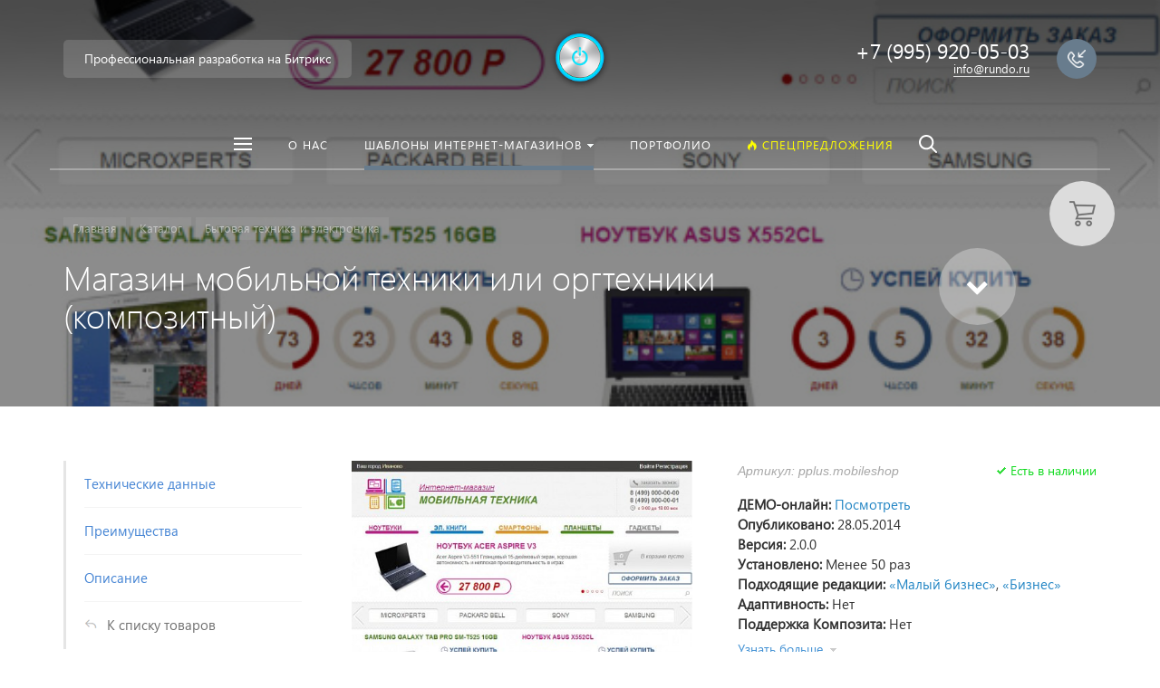

--- FILE ---
content_type: text/html; charset=UTF-8
request_url: https://rundo.ru/catalog/detail/pplus.mobileshop/
body_size: 16457
content:







<!DOCTYPE HTML>
<html lang="ru" prefix="og: //ogp.me/ns#">
<head>

	<meta name="viewport" content="width=device-width, initial-scale=1, minimum-scale=1, maximum-scale=1, user-scalable=0" />
    
    <title>Магазин мобильной техники или оргтехники (композитный) pplus.mobileshop </title>
    <meta http-equiv="Content-Type" content="text/html; charset=UTF-8" />
<meta name="keywords" content="Магазин мобильной техники или оргтехники (композитный), Бытовая техника и электроника, pplus.mobileshop, 6400 , Есть в наличии," />
<meta name="description" content="ДЕМО-онлайн: ПосмотретьОпубликовано: 28.05.2014 Версия: 2.0.0 Установлено: Менее 50 раз  Подходящие редакции:  «Малый бизнес», «Бизнес» Адаптивность: Нет Поддержка Композита: Нет . Цена — 6400. Есть в наличии" />
<link href="/bitrix/js/ui/design-tokens/dist/ui.design-tokens.min.css?174239457523463" type="text/css"  rel="stylesheet" />
<link href="/bitrix/js/ui/fonts/opensans/ui.font.opensans.min.css?16752594072320" type="text/css"  rel="stylesheet" />
<link href="/bitrix/js/main/popup/dist/main.popup.bundle.min.css?174239487326589" type="text/css"  rel="stylesheet" />
<link href="/bitrix/cache/css/s1/concept_kraken_s1/page_bc4d29068ec193776f352ebb96109c78/page_bc4d29068ec193776f352ebb96109c78_v1.css?1742395839296" type="text/css"  rel="stylesheet" />
<link href="/bitrix/cache/css/s1/concept_kraken_s1/template_9c6ab235a63269e836ac645ba0573969/template_9c6ab235a63269e836ac645ba0573969_v1.css?1742395046845814" type="text/css"  data-template-style="true" rel="stylesheet" />
<script>if(!window.BX)window.BX={};if(!window.BX.message)window.BX.message=function(mess){if(typeof mess==='object'){for(let i in mess) {BX.message[i]=mess[i];} return true;}};</script>
<script>(window.BX||top.BX).message({"JS_CORE_LOADING":"Загрузка...","JS_CORE_NO_DATA":"- Нет данных -","JS_CORE_WINDOW_CLOSE":"Закрыть","JS_CORE_WINDOW_EXPAND":"Развернуть","JS_CORE_WINDOW_NARROW":"Свернуть в окно","JS_CORE_WINDOW_SAVE":"Сохранить","JS_CORE_WINDOW_CANCEL":"Отменить","JS_CORE_WINDOW_CONTINUE":"Продолжить","JS_CORE_H":"ч","JS_CORE_M":"м","JS_CORE_S":"с","JSADM_AI_HIDE_EXTRA":"Скрыть лишние","JSADM_AI_ALL_NOTIF":"Показать все","JSADM_AUTH_REQ":"Требуется авторизация!","JS_CORE_WINDOW_AUTH":"Войти","JS_CORE_IMAGE_FULL":"Полный размер"});</script>

<script src="/bitrix/js/main/core/core.min.js?1742394886225353"></script>

<script>BX.Runtime.registerExtension({"name":"main.core","namespace":"BX","loaded":true});</script>
<script>BX.setJSList(["\/bitrix\/js\/main\/core\/core_ajax.js","\/bitrix\/js\/main\/core\/core_promise.js","\/bitrix\/js\/main\/polyfill\/promise\/js\/promise.js","\/bitrix\/js\/main\/loadext\/loadext.js","\/bitrix\/js\/main\/loadext\/extension.js","\/bitrix\/js\/main\/polyfill\/promise\/js\/promise.js","\/bitrix\/js\/main\/polyfill\/find\/js\/find.js","\/bitrix\/js\/main\/polyfill\/includes\/js\/includes.js","\/bitrix\/js\/main\/polyfill\/matches\/js\/matches.js","\/bitrix\/js\/ui\/polyfill\/closest\/js\/closest.js","\/bitrix\/js\/main\/polyfill\/fill\/main.polyfill.fill.js","\/bitrix\/js\/main\/polyfill\/find\/js\/find.js","\/bitrix\/js\/main\/polyfill\/matches\/js\/matches.js","\/bitrix\/js\/main\/polyfill\/core\/dist\/polyfill.bundle.js","\/bitrix\/js\/main\/core\/core.js","\/bitrix\/js\/main\/polyfill\/intersectionobserver\/js\/intersectionobserver.js","\/bitrix\/js\/main\/lazyload\/dist\/lazyload.bundle.js","\/bitrix\/js\/main\/polyfill\/core\/dist\/polyfill.bundle.js","\/bitrix\/js\/main\/parambag\/dist\/parambag.bundle.js"]);
</script>
<script>BX.Runtime.registerExtension({"name":"fx","namespace":"window","loaded":true});</script>
<link rel="icon" href="/upload/kraken/f8b/f8ba979752b8dbb7ea54befb112ca6d6" type="image/x-icon">
<link rel="shortcut icon" href="/upload/kraken/f8b/f8ba979752b8dbb7ea54befb112ca6d6" type="image/x-icon">
<script>BX.Runtime.registerExtension({"name":"ui.design-tokens","namespace":"window","loaded":true});</script>
<script>BX.Runtime.registerExtension({"name":"ui.fonts.opensans","namespace":"window","loaded":true});</script>
<script>BX.Runtime.registerExtension({"name":"main.popup","namespace":"BX.Main","loaded":true});</script>
<script>BX.Runtime.registerExtension({"name":"popup","namespace":"window","loaded":true});</script>
<meta property="og:url" content="https://rundo.ru/catalog/detail/pplus.mobileshop/" />
<meta property="og:type" content="website" />
<meta property="og:title" content="Магазин мобильной техники или оргтехники (композитный) pplus.mobileshop" />
<meta property="og:description" content="ДЕМО-онлайн: ПосмотретьОпубликовано: 28.05.2014 Версия: 2.0.0 Установлено: Менее 50 раз  Подходящие редакции:  «Малый бизнес», «Бизнес» Адаптивность: Нет Поддержка Композита: Нет . Цена — 6400. Есть в наличии" />
<script>(window.BX||top.BX).message({"LANGUAGE_ID":"ru","FORMAT_DATE":"DD.MM.YYYY","FORMAT_DATETIME":"DD.MM.YYYY HH:MI:SS","COOKIE_PREFIX":"BITRIX_SM","SERVER_TZ_OFFSET":"10800","UTF_MODE":"Y","SITE_ID":"s1","SITE_DIR":"\/","USER_ID":"","SERVER_TIME":1768378845,"USER_TZ_OFFSET":0,"USER_TZ_AUTO":"Y","bitrix_sessid":"a0955d076b1490dac6c8b26271ad0aac"});</script>


<script  src="/bitrix/cache/js/s1/concept_kraken_s1/kernel_main/kernel_main_v1.js?1742398025158469"></script>
<script src="/bitrix/js/main/popup/dist/main.popup.bundle.min.js?174239487365924"></script>
<script>BX.setJSList(["\/bitrix\/js\/main\/core\/core_fx.js","\/bitrix\/js\/main\/session.js","\/bitrix\/js\/main\/pageobject\/pageobject.js","\/bitrix\/js\/main\/core\/core_window.js","\/bitrix\/js\/main\/date\/main.date.js","\/bitrix\/js\/main\/core\/core_date.js","\/bitrix\/js\/main\/utils.js","\/bitrix\/templates\/concept_kraken_s1\/js\/jqueryConcept.min.js","\/bitrix\/templates\/concept_kraken_s1\/js\/bootstrap.min.js","\/bitrix\/templates\/concept_kraken_s1\/js\/jquery.plugin.min.js","\/bitrix\/templates\/concept_kraken_s1\/js\/jquery.countdown.min.js","\/bitrix\/templates\/concept_kraken_s1\/lang\/ru\/jquery.countdown-ru.js","\/bitrix\/templates\/concept_kraken_s1\/js\/device.min.js","\/bitrix\/templates\/concept_kraken_s1\/js\/wow.js","\/bitrix\/templates\/concept_kraken_s1\/js\/detectmobilebrowser.js","\/bitrix\/templates\/concept_kraken_s1\/js\/jquery.enllax.js","\/bitrix\/templates\/concept_kraken_s1\/js\/jquery.maskedinput-1.2.2.min.js","\/bitrix\/templates\/concept_kraken_s1\/js\/jquery.blueimp-gallery.min.js","\/bitrix\/templates\/concept_kraken_s1\/slick\/slick.min.js","\/bitrix\/templates\/concept_kraken_s1\/lang\/ru\/jquery.datetimepicker.full.min.js","\/bitrix\/templates\/concept_kraken_s1\/js\/typed.min.js","\/bitrix\/templates\/concept_kraken_s1\/js\/lazyload.min.js","\/bitrix\/templates\/concept_kraken_s1\/js\/forms.js","\/bitrix\/templates\/concept_kraken_s1\/js\/script.js"]);</script>
<script>BX.setCSSList(["\/bitrix\/templates\/concept_kraken_s1\/components\/bitrix\/catalog.element\/.default\/style.css","\/bitrix\/templates\/concept_kraken_s1\/css\/bootstrap.min.css","\/bitrix\/templates\/concept_kraken_s1\/css\/font-awesome.css","\/bitrix\/templates\/concept_kraken_s1\/css\/animate.min.css","\/bitrix\/templates\/concept_kraken_s1\/css\/xloader.css","\/bitrix\/templates\/concept_kraken_s1\/css\/blueimp-gallery.min.css","\/bitrix\/templates\/concept_kraken_s1\/slick\/slick.css","\/bitrix\/templates\/concept_kraken_s1\/slick\/slick-theme.css","\/bitrix\/templates\/concept_kraken_s1\/css\/jquery.datetimepicker.min.css","\/bitrix\/templates\/concept_kraken_s1\/css\/farbtastic.css","\/bitrix\/templates\/concept_kraken_s1\/css\/concept.css","\/bitrix\/templates\/concept_kraken_s1\/template_styles.css","\/bitrix\/templates\/concept_kraken_s1\/css\/jquery.countdown.css","\/bitrix\/templates\/concept_kraken_s1\/css\/responsive.css","\/bitrix\/templates\/concept_kraken_s1\/css\/generate_colors\/site\/main_color_687c8d.css","\/bitrix\/templates\/concept_kraken_s1\/css\/fonts\/segoeUI.css","\/bitrix\/templates\/concept_kraken_s1\/css\/fonts\/title\/segoeUI.css","\/bitrix\/templates\/concept_kraken_s1\/css\/fonts\/text\/segoeUI.css","\/bitrix\/templates\/concept_kraken_s1\/css\/custom.css"]);</script>


<script  src="/bitrix/cache/js/s1/concept_kraken_s1/template_b35597282bfb8a31bb08e71240b62399/template_b35597282bfb8a31bb08e71240b62399_v1.js?1742395046441577"></script>
<script>var _ba = _ba || []; _ba.push(["aid", "611def3388be202902e1603576b56ae5"]); _ba.push(["host", "rundo.ru"]); (function() {var ba = document.createElement("script"); ba.type = "text/javascript"; ba.async = true;ba.src = (document.location.protocol == "https:" ? "https://" : "http://") + "bitrix.info/ba.js";var s = document.getElementsByTagName("script")[0];s.parentNode.insertBefore(ba, s);})();</script>



    		<style>
		    ::-webkit-scrollbar{ 
		        width: 0px; 
		    }
		</style>
	
	<!-- Yandex.Metrika counter -->
<script data-skip-moving='true' type="text/javascript" >
   (function(m,e,t,r,i,k,a){m[i]=m[i]||function(){(m[i].a=m[i].a||[]).push(arguments)};
   m[i].l=1*new Date();k=e.createElement(t),a=e.getElementsByTagName(t)[0],k.async=1,k.src=r,a.parentNode.insertBefore(k,a)})
   (window, document, "script", "https://mc.yandex.ru/metrika/tag.js", "ym");

   ym(83465869, "init", {
        clickmap:true,
        trackLinks:true,
        accurateTrackBounce:true,
        webvisor:true
   });
</script>
<noscript><div><img src="https://mc.yandex.ru/watch/83465869" style="position:absolute; left:-9999px;" alt="" /></div></noscript>
<!-- /Yandex.Metrika counter --><script data-skip-moving='true' src="//code-ru1.jivosite.com/widget.js" jv-id="h6QraGR3cI" async></script>
	
    
</head>



<body class="font-maincolor-light " id="body" data-spy="scroll" data-target="#navigation" data-offset="150">
	<script data-skip-moving='true'>
		var globalBasketItems = {};
	</script>



	




                                        
        

                                                                            


<!--'start_frame_cache_composit_styles'-->
    
        
<!--'end_frame_cache_composit_styles'-->
	<input class="tmpl_path" name="tmpl_path" value="/bitrix/templates/concept_kraken_s1" type="hidden">
	<input class="tmpl" name="tmpl" value="concept_kraken_s1" type="hidden">
	<input class="site_id" name="site_id" value="s1" type="hidden">
	<input class="LAND_iblockID" name="iblockID" value="15" type="hidden">
	<input class="LAND_iblockTypeID" name="iblockTypeID" value="concept_kraken_s1" type="hidden">

	






<div class="menu-shadow tone-dark hidden-xs"></div>

<div class="open-menu tone-dark hidden-xs">
    <div class="head-menu-wrap">
        <div class="container">
            <div class="row">
                <div class="head-menu">
                    <a class="close-menu main"></a>

                    <table>
                        <tr>
                            <td class="col-md-4 col-sm-5 col-xs-1 left">

                                
                                                                            <div class="main-desciption backdrop">Профессиональная разработка на Битрикс</div>
                                    
                                                            </td>
                            <td class="col-md-4 col-sm-5 col-xs-1 center">

                                                                    <img class='logotype lazyload ' data-src='/upload/resize_cache/kraken/f38/300_100_1/f38cf2f0e5858bb33ef09ce815f9567c.png' />                                                            </td>
                            <td class="col-md-4 col-sm-2 col-xs-1"></td>
                        </tr>
                    </table>
                    
                </div>  

            </div>
        </div>
    </div>
    
    <div class="body-menu">

        
        <div class="main-menu-navigation">

            <div class="container">
                <div class="row">
                
                                    
                     

                                                
                                                        
                            <div class="col-md-3 col-sm-6 col-xs-12">
                                
                                                                
                                                                                
                                            
                                            
                                    <div class="list-menu">
                                        
                                        <a         
                                            href='/about/'        
        
                                                    
                                                
                                        class="main-item hover close-menu-js open        
                                        
                                        
                                            section-menu-id-95
                                                
                                                
                                         " >О нас</a>
        
                                                                            </div>
                                                                
                                                                                
                                            
                                            
                                    <div class="list-menu">
                                        
                                        <a         
                                                    
        
                                                    
                                                
                                        class="main-item hover close-menu-js open        
                                        
                                                
                                                
                                         " ></a>
        
                                                                            </div>
                                                                
                            </div>
                            
                            
        
                                            
                    
                                            
                    
                     

                                                
                                                        
                            <div class="col-md-3 col-sm-6 col-xs-12">
                                
                                                                
                                                                                
                                            
                                            
                                    <div class="list-menu">
                                        
                                        <a         
                                            href='/portfolio/'        
        
                                                    
                                                
                                        class="main-item hover close-menu-js open        
                                        
                                        
                                            section-menu-id-78
                                                
                                                
                                         " >Портфолио</a>
        
                                                                            </div>
                                                                
                                                                                
                                            
                                            
                                    <div class="list-menu">
                                        
                                        <a         
                                                    
        
                                                    
                                                
                                        class="main-item hover close-menu-js open        
                                        
                                                
                                                
                                         " ></a>
        
                                                                            </div>
                                                                
                            </div>
                            
                            
        
                                            
                    
                                                    <div class="clearfix visible-sm"></div>
                                            
                    
                     

                                                
                                                        
                            <div class="col-md-3 col-sm-6 col-xs-12">
                                
                                                                
                                                                                
                                            
                                            
                                    <div class="list-menu">
                                        
                                        <a         
                                            href='/catalog/'        
        
                                                    
                                                
                                        class="main-item hover close-menu-js open        
                                        
                                        
                                            section-menu-id-77
                                                
                                                
                                         " >Шаблоны интернет-магазинов</a>
        
                                                                                    <ul class="child">
        
                                                        
                                                    <li class=" 
                                                    
                                                        section-menu-id-84
                                                    
                                                    ">
        
                                                        <a 
        
                                                                
                                                             href='/catalog/avto/'        
                                                            
        
                                                                    
                                                                
        
                                                        class="hover close-menu-js        
                                                        
        
                                                                
                                                        ">Авто</a>
        
                                                                
                                                    </li>
        
                                                        
                                                    <li class=" 
                                                    
                                                        section-menu-id-85
                                                    
                                                    ">
        
                                                        <a 
        
                                                                
                                                             href='/catalog/bytovaya-tekhnika-i-elektronika/'        
                                                            
        
                                                                    
                                                                
        
                                                        class="hover close-menu-js        
                                                        
        
                                                                
                                                        ">Бытовая техника и электроника</a>
        
                                                                
                                                    </li>
        
                                                        
                                                    <li class=" 
                                                    
                                                        section-menu-id-86
                                                    
                                                    ">
        
                                                        <a 
        
                                                                
                                                             href='/catalog/detskie-tovary/'        
                                                            
        
                                                                    
                                                                
        
                                                        class="hover close-menu-js        
                                                        
        
                                                                
                                                        ">Детские товары</a>
        
                                                                
                                                    </li>
        
                                                        
                                                    <li class=" 
                                                    
                                                        section-menu-id-87
                                                    
                                                    ">
        
                                                        <a 
        
                                                                
                                                             href='/catalog/drugoe/'        
                                                            
        
                                                                    
                                                                
        
                                                        class="hover close-menu-js        
                                                        
        
                                                                
                                                        ">Другое</a>
        
                                                                
                                                    </li>
        
                                                        
                                                    <li class=" 
                                                    
                                                        section-menu-id-88
                                                    
                                                    ">
        
                                                        <a 
        
                                                                
                                                             href='/catalog/mebel1/'        
                                                            
        
                                                                    
                                                                
        
                                                        class="hover close-menu-js        
                                                        
        
                                                                
                                                        ">Мебель</a>
        
                                                                
                                                    </li>
        
                                                        
                                                    <li class=" 
                                                    
                                                        section-menu-id-89
                                                    
                                                    ">
        
                                                        <a 
        
                                                                
                                                             href='/catalog/odezhda/'        
                                                            
        
                                                                    
                                                                
        
                                                        class="hover close-menu-js        
                                                        
        
                                                                
                                                        ">Одежда</a>
        
                                                                
                                                    </li>
        
                                                        
                                                    <li class=" 
                                                    
                                                        section-menu-id-90
                                                    
                                                    ">
        
                                                        <a 
        
                                                                
                                                             href='/catalog/produkty-pitaniya/'        
                                                            
        
                                                                    
                                                                
        
                                                        class="hover close-menu-js        
                                                        
        
                                                                
                                                        ">Продукты питания</a>
        
                                                                
                                                    </li>
        
                                                        
                                                    <li class=" 
                                                    
                                                        section-menu-id-91
                                                    
                                                    ">
        
                                                        <a 
        
                                                                
                                                             href='/catalog/remont/'        
                                                            
        
                                                                    
                                                                
        
                                                        class="hover close-menu-js        
                                                        
        
                                                                
                                                        ">Ремонт</a>
        
                                                                
                                                    </li>
        
                                                        
                                                    <li class=" 
                                                    
                                                        section-menu-id-92
                                                    
                                                    ">
        
                                                        <a 
        
                                                                
                                                             href='/catalog/sport-turizm-otdykh/'        
                                                            
        
                                                                    
                                                                
        
                                                        class="hover close-menu-js        
                                                        
        
                                                                
                                                        ">Спорт, туризм, отдых</a>
        
                                                                
                                                    </li>
        
                                                        
                                                    <li class=" 
                                                    
                                                        section-menu-id-93
                                                    
                                                    ">
        
                                                        <a 
        
                                                                
                                                             href='/catalog/ukrasheniya-aksessuary/'        
                                                            
        
                                                                    
                                                                
        
                                                        class="hover close-menu-js        
                                                        
        
                                                                
                                                        ">Украшения, аксессуары</a>
        
                                                                
                                                    </li>
        
                                                        
                                                    <li class=" 
                                                    
                                                        section-menu-id-94
                                                    
                                                    ">
        
                                                        <a 
        
                                                                
                                                             href='/catalog/universalnye/'        
                                                            
        
                                                                    
                                                                
        
                                                        class="hover close-menu-js        
                                                        
        
                                                                
                                                        ">Универсальные</a>
        
                                                                
                                                    </li>
        
                                                        
                                            </ul>
                                                                            </div>
                                                                
                                                                                
                                            
                                            
                                    <div class="list-menu">
                                        
                                        <a         
                                                    
        
                                                    
                                                
                                        class="main-item hover close-menu-js open        
                                        
                                                
                                                
                                         " ></a>
        
                                                                            </div>
                                                                
                            </div>
                            
                            
        
                                            
                    
                                            
                    
                     

                                                
                                                        
                            <div class="col-md-3 col-sm-6 col-xs-12">
                                
                                                                
                                                                                
                                                                                                                        
                                                                                                                        
                                    <div class="list-menu">
                                        
                                        <a         
                                            href='/action/'        
        
                                                    
                                                
                                        class="main-item hover close-menu-js open        
                                        
                                        
                                            section-menu-id-79
                                                
                                                
                                         "  style="color: #ffff00";><i class="concept-icon concept-fire-2"></i>Спецпредложения</a>
        
                                                                            </div>
                                                                
                                                                                
                                            
                                            
                                    <div class="list-menu">
                                        
                                        <a         
                                                    
        
                                                    
                                                
                                        class="main-item hover close-menu-js open        
                                        
                                                
                                                
                                         " ></a>
        
                                                                            </div>
                                                                
                            </div>
                            
                            
        
                                            
                    
                                            
                    
                                            
                    
                    <div class="clearfix"></div>

                    
                        


   

<form action="/search/" class = "search-form">

    <table class="search-panel search-panel-js ">
        <tr>
            <td class="col-lg-8 col-md-7 col-sm-7 col-xs-9">
                <div class="search-input-box">
            
                    <input id = "search-main" name ="q" class = "search-style search-js" type="text" value="">
                    <div class="search-icon search-icon-js hidden-xs"></div>

                </div>
            </td>
            <td class="col-lg-4 col-md-5 col-sm-5 col-xs-3">
                <div class="row">
                    <table class="search-btns-box active before-active">
                        <tr>
                            <td class="col-lg-8 col-md-8 col-sm-8 col-xs-0 show-search-list-parent hidden-xs">
                                
                                
                                    <div class="search-list-wrap">Искать:  

                                                                                                                                    <span class="search-cur show-search-list">в каталоге</span>
                                                                                                                        
                                        <ul class="search-list">
                                            
                                                                                            
                                                <li>
                                                    <span class="search-get active" data-url="/search/catalog/">в каталоге</span>
                                                </li>

                                                                                        
                                        </ul>
                                            
                                    </div>

                                

                            </td>
                            <td class="col-lg-4 col-md-4 col-sm-4 col-xs-12">
                                <button class = "button-def search-btn-style main-color elips hidden-xs" type = "submit">Найти</button>
                                <button class = "button-def search-btn-style mob main-color elips visible-xs" type = "submit"></button>
                            </td>
                        </tr>
                    </table>
                    
                    
                </div>
            </td>
        </tr>
        
    </table>
    <div class="clearfix"></div>
</form>

                                        
                </div>
                
            </div>
        </div>
    </div>

    <div class="footer-menu-wrap">
        <div class="container">
            <div class="row">


                
                


                                    <div class="col-md-3 col-sm-4 col-xs-12 unset-margin-top-child left">

                                                    <div class="phone">
                                
                              
                                    <div><div class="phone-value">+7 (995) 920-05-03</div></div>

                                    
                                                            </div>
                        
                        
                            <div class="button-wrap">
                                <a class="button-def main-color elips call-modal callform from-modal from-openmenu" data-from-open-modal='open-menu' data-header="Открытое меню сайта" data-call-modal="form108">Заказать звонок</a>
                            </div>
                                            </div>

                
                <div class="col-md-6 col-sm-8 col-xs-12 center">
                    <div class="copyright-text unset-margin-top-child">

                                                    <div class="top-text">Профессиональная разработка сайтов и интернет-магазинов на Битрикс.</div>
                                                
                                                
                        
                        
                        
                        

                    </div>
                </div>
                    
              
               
                
                    <div class="col-md-3 col-xs-12 unset-margin-top-child right">


                                                

                                                    <div class="email"><a href="/cdn-cgi/l/email-protection#6d04030b022d1f18030902431f18"><span class="bord-bot white"><span class="__cf_email__" data-cfemail="c0a9aea6af80b2b5aea4afeeb2b5">[email&#160;protected]</span></span></a></div>
                                            </div>

                            </div>
        </div>
        
    </div>
</div><!-- /open-menu -->




<!--'start_frame_cache_menu-popup'--><script data-cfasync="false" src="/cdn-cgi/scripts/5c5dd728/cloudflare-static/email-decode.min.js"></script><script>

$(document).ready(function($) {
		
	
					

		
						$(".open-menu .section-menu-id-"+77).addClass('selected');
				

			    
	    		        
	        	
	        	
				        
	        	
	        	
				        
	        	
	        	
				        
	        	
	        	
				        
	        	
	        	
				        
	        	
	        	
				        
	        	
	        	
				        
	        	
	        	
				        
	        	
	        	
				        
	        	
	        	
				        
	        	
	        	
					
		
					

		
					

		
					

		
					

		
					

		
					

		
	
});
</script>
<!--'end_frame_cache_menu-popup'-->


    
    <div class="search-top search-top-js">
        
        <div class="container">
            <div class="close-search-top"></div>


            


   

<form action="/search/" class = "search-form">

    <table class="search-panel search-panel-js ">
        <tr>
            <td class="col-lg-8 col-md-7 col-sm-7 col-xs-9">
                <div class="search-input-box">
            
                    <input id = "search-main" name ="q" class = "search-style search-js" type="text" value="">
                    <div class="search-icon search-icon-js hidden-xs"></div>

                </div>
            </td>
            <td class="col-lg-4 col-md-5 col-sm-5 col-xs-3">
                <div class="row">
                    <table class="search-btns-box active before-active">
                        <tr>
                            <td class="col-lg-8 col-md-8 col-sm-8 col-xs-0 show-search-list-parent hidden-xs">
                                
                                
                                    <div class="search-list-wrap">Искать:  

                                                                                                                                    <span class="search-cur show-search-list">в каталоге</span>
                                                                                                                        
                                        <ul class="search-list">
                                            
                                                                                            
                                                <li>
                                                    <span class="search-get active" data-url="/search/catalog/">в каталоге</span>
                                                </li>

                                                                                        
                                        </ul>
                                            
                                    </div>

                                

                            </td>
                            <td class="col-lg-4 col-md-4 col-sm-4 col-xs-12">
                                <button class = "button-def search-btn-style main-color elips hidden-xs" type = "submit">Найти</button>
                                <button class = "button-def search-btn-style mob main-color elips visible-xs" type = "submit"></button>
                            </td>
                        </tr>
                    </table>
                    
                    
                </div>
            </td>
        </tr>
        
    </table>
    <div class="clearfix"></div>
</form>
            
        </div>

    </div>



<div class="xLoader"><div class="google-spin-wrapper"><div class="google-spin"></div></div></div>
<div class="wrapper tone-dark">


	

	
<a class="close-menu mobile hidden-lg hidden-md hidden-sm"></a>
    <div class="open-menu-mobile hidden-lg hidden-md hidden-sm tone-dark">

        <div class="menu-mobile-inner">

            <div class="head-wrap">
                <table class="logotype">
                    <tr>
                        <td>
                            
                                <a href="/">                                    <img class='logotype lazyload ' data-src='/upload/resize_cache/kraken/f38/300_100_1/f38cf2f0e5858bb33ef09ce815f9567c.png' />                                </a>                              
                                                     </td>
                    </tr>
                </table>
                
            </div>
        
               
            <div class="menu-content">

                
                    


<form action="/search/" class="search-form">

    <div class="search-panel-mob row">
        <div class="col-xs-8 h-100">
            <div class="search-input-box" >
        
                <input id="search-main-mob" name="q" class="search-style search-js" type="text" value="" autocomplete="off">
                <div class="search-icon search-icon-js" title = ""></div>

                <ul class="search-list hidden">

                                                            
                                                    
                            <li>
                                <span class="search-get active" data-url="/search/catalog/">в каталоге</span>
                            </li>

                        
                                        
                </ul>

            </div>
        </div>
        <div class="col-xs-4 h-100">
            <button class="button-def search-btn-style mob main-color elips visible-xs" type="submit">
                <span>Найти</span>
            </button>
        </div>
    </div>
        
        <div class="clearfix"></div>
</form>

                
                <ul class="mobile-menu-list main-list show-open" data-menu-list="main">

                                                                    
                        
                        
                        <li class="
                            
                                section-menu-id-95
                            
                        ">
                            <a 

                                
                                     

                                        href="/about/"

                                        
                                    
                                

                                 
                                 
                                 class=" 

                                    " >

                                 О нас                                     
                             </a>



                            <div class="border-mob-menu"></div>
                        </li> 

                                                                    
                        
                        
                        <li class=" parent
                            
                                section-menu-id-77
                            
                        ">
                            <a 

                                
                                    
                                

                                 
                                 data-menu-list="77"
                                 class="open-mobile-list 

                                    " >

                                 Шаблоны интернет-магазинов                                     
                             </a>



                            <div class="border-mob-menu"></div>
                        </li> 

                                                                    
                        
                        
                        <li class="
                            
                                section-menu-id-78
                            
                        ">
                            <a 

                                
                                     

                                        href="/portfolio/"

                                        
                                    
                                

                                 
                                 
                                 class=" 

                                    " >

                                 Портфолио                                     
                             </a>



                            <div class="border-mob-menu"></div>
                        </li> 

                                                                    
                                                                                    
                                                                            
                        <li class="
                            
                                section-menu-id-79
                            
                        ">
                            <a 

                                
                                     

                                        href="/action/"

                                        
                                    
                                

                                  style="color: #ffff00;"
                                 
                                 class=" 

                                    " >

                                 <i class="concept-icon concept-fire-2"></i>Спецпредложения                                     
                             </a>



                            <div class="border-mob-menu"></div>
                        </li> 

                                    </ul><!-- ^mobile-menu-list -->

                
                    
                    
                                        
                    

                    <ul class="mobile-menu-list in-list" data-menu-list="77">
                        <li class="back"><a class="open-mobile-list" data-menu-list="main"><i class='concept-icon concept-left-open-1'></i>Назад</a></li>

                        <li class="menu-title">
                            <a 

                            
                                 

                                    href="/catalog/"
                                    class="close-menu-mobile-js"

                                    
                                
                            
                            >Шаблоны интернет-магазинов                                

                            </a>
                        </li>
                                                    <li class="
                                
                                    section-menu-id-84
                                
                            ">
                                <a 

                                
                                     

                                        href="/catalog/avto/"
                                        class="close-menu-mobile-js"

                                        
                                     

                                 



                                >Авто</a>
                                <div class="border-mob-menu"></div>
                            </li>

                                                    <li class="
                                
                                    section-menu-id-85
                                
                            ">
                                <a 

                                
                                     

                                        href="/catalog/bytovaya-tekhnika-i-elektronika/"
                                        class="close-menu-mobile-js"

                                        
                                     

                                 



                                >Бытовая техника и электроника</a>
                                <div class="border-mob-menu"></div>
                            </li>

                                                    <li class="
                                
                                    section-menu-id-86
                                
                            ">
                                <a 

                                
                                     

                                        href="/catalog/detskie-tovary/"
                                        class="close-menu-mobile-js"

                                        
                                     

                                 



                                >Детские товары</a>
                                <div class="border-mob-menu"></div>
                            </li>

                                                    <li class="
                                
                                    section-menu-id-87
                                
                            ">
                                <a 

                                
                                     

                                        href="/catalog/drugoe/"
                                        class="close-menu-mobile-js"

                                        
                                     

                                 



                                >Другое</a>
                                <div class="border-mob-menu"></div>
                            </li>

                                                    <li class="
                                
                                    section-menu-id-88
                                
                            ">
                                <a 

                                
                                     

                                        href="/catalog/mebel1/"
                                        class="close-menu-mobile-js"

                                        
                                     

                                 



                                >Мебель</a>
                                <div class="border-mob-menu"></div>
                            </li>

                                                    <li class="
                                
                                    section-menu-id-89
                                
                            ">
                                <a 

                                
                                     

                                        href="/catalog/odezhda/"
                                        class="close-menu-mobile-js"

                                        
                                     

                                 



                                >Одежда</a>
                                <div class="border-mob-menu"></div>
                            </li>

                                                    <li class="
                                
                                    section-menu-id-90
                                
                            ">
                                <a 

                                
                                     

                                        href="/catalog/produkty-pitaniya/"
                                        class="close-menu-mobile-js"

                                        
                                     

                                 



                                >Продукты питания</a>
                                <div class="border-mob-menu"></div>
                            </li>

                                                    <li class="
                                
                                    section-menu-id-91
                                
                            ">
                                <a 

                                
                                     

                                        href="/catalog/remont/"
                                        class="close-menu-mobile-js"

                                        
                                     

                                 



                                >Ремонт</a>
                                <div class="border-mob-menu"></div>
                            </li>

                                                    <li class="
                                
                                    section-menu-id-92
                                
                            ">
                                <a 

                                
                                     

                                        href="/catalog/sport-turizm-otdykh/"
                                        class="close-menu-mobile-js"

                                        
                                     

                                 



                                >Спорт, туризм, отдых</a>
                                <div class="border-mob-menu"></div>
                            </li>

                                                    <li class="
                                
                                    section-menu-id-93
                                
                            ">
                                <a 

                                
                                     

                                        href="/catalog/ukrasheniya-aksessuary/"
                                        class="close-menu-mobile-js"

                                        
                                     

                                 



                                >Украшения, аксессуары</a>
                                <div class="border-mob-menu"></div>
                            </li>

                                                    <li class="
                                
                                    section-menu-id-94
                                
                            ">
                                <a 

                                
                                     

                                        href="/catalog/universalnye/"
                                        class="close-menu-mobile-js"

                                        
                                     

                                 



                                >Универсальные</a>
                                <div class="border-mob-menu"></div>
                            </li>

                                            </ul><!-- ^mobile-menu-list -->



                    
                        
                        
                        
                        
                        
                        
                        
                        
                        
                        
                        
                
                    
                    
            </div><!-- ^menu-content -->

        </div><!-- ^menu-mobile-inner -->


        <div class="foot-wrap">
         
          
                            
                <div class="contacts">
                    <div class="phone-wrap">
                        
                                              
                            <div class="phone">+7 (995) 920-05-03</div>
                                                        <div class="desc"></div>
                        
                                                    <div class="ic-open-list-contact open-list-contact"><span></span></div>
                                            </div>

                    
                        <div class="list-contacts">

                            
                                
                                                            
                                <div class="contact-wrap">
               
                                    <div class="email"><a href="/cdn-cgi/l/email-protection#cda4a3aba28dbfb8a3a9a2e3bfb8"><span class="bord-bot"><span class="__cf_email__" data-cfemail="50393e363f1022253e343f7e2225">[email&#160;protected]</span></span></a></div>
                                    <div class="desc"></div>
                                </div>


                            
                        </div>
                        

                                          

                </div>
                                    
                            <a class="button-def shine main-color elips call-modal callform" data-header="Меню мобильной версии" data-call-modal="form108">Заказать звонок</a>
              
            
                  
           
        </div><!-- ^foot-wrap -->
        
         
    </div><!-- ^menu-mobile -->

   




<!--'start_frame_cache_menu-mobile'--><script data-cfasync="false" src="/cdn-cgi/scripts/5c5dd728/cloudflare-static/email-decode.min.js"></script><script>

$(document).ready(function($) {
		
	
					

		
						$(".open-menu-mobile .section-menu-id-"+77).addClass('selected');
				

			    
	    		        
	        	
	        	
				        
	        	
	        	
				        
	        	
	        	
				        
	        	
	        	
				        
	        	
	        	
				        
	        	
	        	
				        
	        	
	        	
				        
	        	
	        	
				        
	        	
	        	
				        
	        	
	        	
				        
	        	
	        	
					
		
					

		
					

		
	
});
</script>
<!--'end_frame_cache_menu-mobile'-->


	
	<header class="
		tone-dark		menu-type-3		menu-view-2		head-view-center		fixed				color_header-def		view-hide		lazyload" 
				>


		
		<!-- <div class="shadow"></div> -->

	    <div class="header-top">


	        <div class="container top-line">
	            <div class="row">
                    <table class="wrap hidden-xs">
                        <tr>

                            <td class="col-sm-4 col-xs-1 left">
                                <div class="row">
                                    <table>
                                        <tr>

                                        	
                                                <td class="menu-burger">
                                                  

                                                    <a class="ic-menu-burger main-color open-main-menu">
														<div class="icon-hamburger-wrap">
														    <span class="icon-bar"></span>
														    <span class="icon-bar"></span>
														    <span class="icon-bar"></span>
														</div>
													</a>
                                                </td>

                                                                                            

                                        	
                                        		
	                                        		<td class="beside-burger">

	                                                    <div class="main-desciption backdrop">Профессиональная разработка на Битрикс</div>
	                                                    
	                                       			</td>

                                       			
                                            
                                            
                                            
                                        </tr>
                                    </table>
                                </div>
                            </td><!-- /left -->

                            <td class="col-sm-4 col-xs-10 center">

                            	                            		<a href="/">                                		<img class='logotype lazyload ' data-src='/upload/resize_cache/kraken/f38/300_100_1/f38cf2f0e5858bb33ef09ce815f9567c.png' />                                	</a>                                
                                

                            </td><!-- /center -->

                            <td class="col-sm-4 col-xs-1 right">
								
									<a class="visible-part phone open_modal_contacts"><span></span></a>

								
                                <div class="row hidden-xs">
                                    <table class="right-inner">
                                        <tr>
                                            <td >
                                                <div class="main-phone">

                                                	
                                                	
                                                		<div class="visible-part phone">+7 (995) 920-05-03</div>
                                                		

                                                		<div class='comment'>
                                                			<a class="visible-part mail" href="/cdn-cgi/l/email-protection#1970777f76596b6c777d76376b6c">
                                                				<span class="bord-bot"><span class="__cf_email__" data-cfemail="e78e898188a79592898388c99592">[email&#160;protected]</span></span>
                                                			</a>
                                            			</div>

                                                		
                                                	
                                                	
                                                </div>

                                             
                                            </td>

                                                                                            <td>
                                                    <a class="ic-callback main-color call-modal callform" data-header="Шапка сайта" data-call-modal="form108"><span></span></a>
                                                </td>
                                            
                                        </tr>
                                    </table>
                                </div>
                            </td><!-- /right -->

                        </tr>
                    </table>

                    <div class="col-xs-12">

	                    <div class="header-block-mob-wrap visible-xs">

	                    	
	                    	<table class="header-block-mob cart-on ">
		                        <tr>
		                        				                            <td class="mob-callmenu">
	                                        <a class="ic-menu-burger main-color open-main-menu">
												<div class="icon-hamburger-wrap">
												    <span class="icon-bar"></span>
												    <span class="icon-bar"></span>
												    <span class="icon-bar"></span>
												</div>
											</a>
			                            </td>
		                            
	                            	
	                                	<td class="mob-logo">

	                                    	<a href="/">	                                    		<img class='logotype lazyload ' data-src='/upload/resize_cache/kraken/f38/300_100_1/f38cf2f0e5858bb33ef09ce815f9567c.png' />	                                    	</a>
	                                    </td>


	                                
	                                
	                                	
								        <td class="mob-cart">
											<div class="open-cart-mob  basket-count-control-widget-in-public-mob">
												<div class="bg-color"></div>
												<div class="wrap-img-count">
													<table>
														<tr>
															<td><span class="icon"></span></td>
															<td><span class="count basket-count-value">0</span></td>
														</tr>
													</table>
											    </div>
											    
												<a class="cart_link url2Basket hidden" href="/cart/"></a>

																								
											</div>
								        </td>

							        
		                
												                            <td class="mob-contacts">
											<a class="visible-part main-color phone open_modal_contacts"><span></span></a>
			                            </td>
		                            
		                        </tr>
		                    </table>


		                                                    <div class="main-desciption-mob">Профессиональная разработка на Битрикс</div>
                            	                       
	                    </div>

                    </div>
                    <div class="clearfix"></div>

	            </div>
	        </div>


	        


    
    <div class="wrap-main-menu active def full" >
        <div class="container pos-static">

            <div class="main-menu-inner" >
                                    <div class="tool-settings">
                        <a href='/bitrix/admin/iblock_list_admin.php?IBLOCK_ID=16&type=concept_kraken_s1&lang=ru&find_section_section=0' class="tool-settings " data-toggle="tooltip" target="_blank" data-placement="right" title="Редактировать  &quot;	Меню&quot;"></a>

                    </div>

                


                

                <div class="nav-main-menu-wrap">
              
                    <nav class="main-menu">

                        <li class="menu visible">
                            <a class="ic-main-menu-burger open-main-menu">
                                <div class="icon-hamburger-wrap">
                                    <span class="icon-bar"></span>
                                    <span class="icon-bar"></span>
                                    <span class="icon-bar"></span>
                                </div>
                            </a>
                        </li>

                                                                                
                            
                            
                            <li class="lvl1
                                view_1                                                                 
                                section-menu-id-95                            ">


                                <a 

                                
                                     

                                        href='/about/'


                                        
                                    
                                
                                class="                                
                                
                                

                                "  ><span class="wrap-name"><span>О нас<div class="bord"></div></span></span></a>



                                
                             
                            </li>
                            

                                                                                
                            
                            
                            <li class="lvl1
                                view_1                                                                parent 
                                section-menu-id-77                            ">


                                <a 

                                
                                     

                                        href='/catalog/'


                                        
                                    
                                
                                class="                                
                                
                                

                                "  ><span class="wrap-name"><span>Шаблоны интернет-магазинов<div class="bord"></div></span></span></a>



                                
                                    
                                        <ul class="child">
                                            <li class="wrap-shadow"></li>

                                            
                                                <li class=" 

                                                    
                                                    
                                                        section-menu-id-84
                                                    ">

                                                    <a 


                                                    
                                                         

                                                            href='/catalog/avto/'

                                                            
                                                        
                                                    

                                                     class="
                                                        

                                                        
                                                        ">Авто<div></div> <span class="act"></span></a> 

                                                   

                                                                                                    </li>

                                            
                                                <li class=" 

                                                    
                                                    
                                                        section-menu-id-85
                                                    ">

                                                    <a 


                                                    
                                                         

                                                            href='/catalog/bytovaya-tekhnika-i-elektronika/'

                                                            
                                                        
                                                    

                                                     class="
                                                        

                                                        
                                                        ">Бытовая техника и электроника<div></div> <span class="act"></span></a> 

                                                   

                                                                                                    </li>

                                            
                                                <li class=" 

                                                    
                                                    
                                                        section-menu-id-86
                                                    ">

                                                    <a 


                                                    
                                                         

                                                            href='/catalog/detskie-tovary/'

                                                            
                                                        
                                                    

                                                     class="
                                                        

                                                        
                                                        ">Детские товары<div></div> <span class="act"></span></a> 

                                                   

                                                                                                    </li>

                                            
                                                <li class=" 

                                                    
                                                    
                                                        section-menu-id-87
                                                    ">

                                                    <a 


                                                    
                                                         

                                                            href='/catalog/drugoe/'

                                                            
                                                        
                                                    

                                                     class="
                                                        

                                                        
                                                        ">Другое<div></div> <span class="act"></span></a> 

                                                   

                                                                                                    </li>

                                            
                                                <li class=" 

                                                    
                                                    
                                                        section-menu-id-88
                                                    ">

                                                    <a 


                                                    
                                                         

                                                            href='/catalog/mebel1/'

                                                            
                                                        
                                                    

                                                     class="
                                                        

                                                        
                                                        ">Мебель<div></div> <span class="act"></span></a> 

                                                   

                                                                                                    </li>

                                            
                                                <li class=" 

                                                    
                                                    
                                                        section-menu-id-89
                                                    ">

                                                    <a 


                                                    
                                                         

                                                            href='/catalog/odezhda/'

                                                            
                                                        
                                                    

                                                     class="
                                                        

                                                        
                                                        ">Одежда<div></div> <span class="act"></span></a> 

                                                   

                                                                                                    </li>

                                            
                                                <li class=" 

                                                    
                                                    
                                                        section-menu-id-90
                                                    ">

                                                    <a 


                                                    
                                                         

                                                            href='/catalog/produkty-pitaniya/'

                                                            
                                                        
                                                    

                                                     class="
                                                        

                                                        
                                                        ">Продукты питания<div></div> <span class="act"></span></a> 

                                                   

                                                                                                    </li>

                                            
                                                <li class=" 

                                                    
                                                    
                                                        section-menu-id-91
                                                    ">

                                                    <a 


                                                    
                                                         

                                                            href='/catalog/remont/'

                                                            
                                                        
                                                    

                                                     class="
                                                        

                                                        
                                                        ">Ремонт<div></div> <span class="act"></span></a> 

                                                   

                                                                                                    </li>

                                            
                                                <li class=" 

                                                    
                                                    
                                                        section-menu-id-92
                                                    ">

                                                    <a 


                                                    
                                                         

                                                            href='/catalog/sport-turizm-otdykh/'

                                                            
                                                        
                                                    

                                                     class="
                                                        

                                                        
                                                        ">Спорт, туризм, отдых<div></div> <span class="act"></span></a> 

                                                   

                                                                                                    </li>

                                            
                                                <li class=" 

                                                    
                                                    
                                                        section-menu-id-93
                                                    ">

                                                    <a 


                                                    
                                                         

                                                            href='/catalog/ukrasheniya-aksessuary/'

                                                            
                                                        
                                                    

                                                     class="
                                                        

                                                        
                                                        ">Украшения, аксессуары<div></div> <span class="act"></span></a> 

                                                   

                                                                                                    </li>

                                            
                                                <li class=" 

                                                    
                                                    
                                                        section-menu-id-94
                                                    ">

                                                    <a 


                                                    
                                                         

                                                            href='/catalog/universalnye/'

                                                            
                                                        
                                                    

                                                     class="
                                                        

                                                        
                                                        ">Универсальные<div></div> <span class="act"></span></a> 

                                                   

                                                                                                    </li>

                                                                                    </ul>

                                    
                                
                             
                            </li>
                            

                                                                                
                            
                            
                            <li class="lvl1
                                view_1                                                                 
                                section-menu-id-78                            ">


                                <a 

                                
                                     

                                        href='/portfolio/'


                                        
                                    
                                
                                class="                                
                                
                                

                                "  ><span class="wrap-name"><span>Портфолио<div class="bord"></div></span></span></a>



                                
                             
                            </li>
                            

                                                                                
                                                                                        
                                                        
                                                                
                            
                            <li class="lvl1
                                view_1                                                                 
                                section-menu-id-79                            ">


                                <a 

                                
                                     

                                        href='/action/'


                                        
                                    
                                
                                class="                                
                                
                                

                                "  style="color: #ffff00"; ><span class="wrap-name"><span><i class="concept-icon concept-fire-2"></i>Спецпредложения<div class="bord"></div></span></span></a>



                                
                             
                            </li>
                            

                        
                                                    <li class="visible">
                                <div class="mini-search-style open-search-top">

                                </div>
                            </li>
                        
                        
                    </nav>

                </div>

             </div>

        </div>
    </div>






<!--'start_frame_cache_menu-default'--><script data-cfasync="false" src="/cdn-cgi/scripts/5c5dd728/cloudflare-static/email-decode.min.js"></script><script>

$(document).ready(function($) {
		
	
					

		
						$(".main-menu .section-menu-id-"+77).addClass('selected');
				

			    
	    		        
	        	
	        	
				        
	        	
	        	
				        
	        	
	        	
				        
	        	
	        	
				        
	        	
	        	
				        
	        	
	        	
				        
	        	
	        	
				        
	        	
	        	
				        
	        	
	        	
				        
	        	
	        	
				        
	        	
	        	
					
		
					

		
					

		
	
});
</script>
<!--'end_frame_cache_menu-default'-->


	            
	    </div><!-- /div.header-top -->
	    
	</header>


 


    

    
    <div itemscope itemtype="http://schema.org/Product">

        <div class="header-page catalog-first-block cover parent-scroll-down dark kraken-firsttype-3"
                            style="background-image: url('/upload/iblock/65d/65d9bce9dcc922cf0e20f6833586ac45.jpeg');"
                    >
            
            <div class="shadow"></div>
            <div class="top-shadow"></div>
            
            <div class="container">
                <div class="row">
        
                    <div class="catalog-first-block-table clearfix">
                                            
                        <div class="catalog-first-block-cell text-part col-lg-9 col-md-9 col-sm-9 col-xs-12">
                            
                            
                            
                            <div class="head">
                                
                                <div class="inner-breadcrumb-wrap"><ol class="inner-breadcrumb clearfix" itemscope itemtype="http://schema.org/BreadcrumbList">
			<li itemprop="itemListElement" itemscope itemtype="http://schema.org/ListItem">				
                <a href="/" itemprop="item"><span itemprop="name">Главная</span></a>
			<meta itemprop="position" content="1"></li>
			<li itemprop="itemListElement" itemscope itemtype="http://schema.org/ListItem">				
                <a href="/catalog/" itemprop="item"><span itemprop="name">Каталог</span></a>
			<meta itemprop="position" content="2"></li>
			<li itemprop="itemListElement" itemscope itemtype="http://schema.org/ListItem">				
                <a href="/catalog/bytovaya-tekhnika-i-elektronika/" itemprop="item"><span itemprop="name">Бытовая техника и электроника</span></a>
			<meta itemprop="position" content="3"></li><li itemprop="itemListElement" itemscope itemtype="http://schema.org/ListItem" class="active"><span itemprop="name">Магазин мобильной техники или оргтехники (композитный)</span> <meta itemprop="position" content="4"></li></ol></div>                            
                                <div class="title main1"><h1 itemprop="name">Магазин мобильной техники или оргтехники (композитный)</h1></div>
                                                                                
                            </div>
                            
                        </div>
                        
                        <div class="catalog-first-block-cell col-lg-3 col-md-3 col-sm-3 col-xs-12 hidden-xs">
        
                           <div class="wrap-scroll-down hidden-xs">
                                <div class="down-scrollBig">
                                    <i class="fa fa-chevron-down"></i>
                                </div>
                            </div>
                            
                        </div>
        
                    </div>
        
                </div>
            </div>
                                                
        </div>
        
        <div class="catalog-card-wrap page_pad_bot">

            <div class="container">
                <div class="row clearfix">
                
                    <div class="col-lg-3 col-md-3 hidden-sm hidden-xs">
                    
                        <div class="menu-navigation static on-scroll" id='navigation'>
        
                            <div class="menu-navigation-wrap">
                            
                                <div class="menu-navigation-inner">
        
                                        <ul class='nav'>
        
                
                            <li>
                    <a href="#main" class='scroll review'>Технические данные</a>
                </li>
                        
                
                            <li>
                    <a href="#advantages" class='scroll '>Преимущества</a>
                </li>
                        
                
                            <li>
                    <a href="#text" class='scroll '>Описание</a>
                </li>
                        
                
        <li class="back">
            <a href="/catalog/bytovaya-tekhnika-i-elektronika/">К списку товаров</a>
        </li>
        
    </ul>
                         

                                    


                                                                    
                                                                    
                                </div>
        
                            </div>
        
                        </div>
                    </div>
        
                    <div class="col-lg-9 col-md-9 col-sm-12 col-xs-12 content-inner page">
                        <div class="block small padding-on">

                            











<div class="cart-info-block scroll-next-parent" id='main'>

    
    <div class="row clearfix">
    
        <div class="col-md-6 col-sm-5 col-xs-12 parent-show-pic"> 
        
            <div class="pics-block">

                <div id="bx_117848907_649_detail_gallery_block">
                    <table class='big-pic'>
                        <tr>
                            <td class="gallery-list">
                                
                                    
                                        <div class="item-show-pic active" data-show-pic='img-0'>
                                            
                                            <a href="/upload/iblock/f7f/f7f3c5156ca21905a02680e56fc3a22a.jpeg" data-gallery="gal-item" class="cursor-loop" title="Магазин мобильной техники или оргтехники (композитный)">
                                                <img class='img-responsive center-block animate_to_box lazyload' data-src="/upload/resize_cache/iblock/f7f/500_500_1/f7f3c5156ca21905a02680e56fc3a22a.jpeg"  data-cart-id-img="649" alt="Магазин мобильной техники или оргтехники (композитный)"/>    

                                                <link itemprop="image" href="/upload/iblock/f7f/f7f3c5156ca21905a02680e56fc3a22a.jpeg">
                                            </a>
                                            
                                        </div>
                                    
                                    
                                        <div class="item-show-pic " data-show-pic='img-1'>
                                            
                                            <a href="/upload/iblock/73a/73a0ca0e86685a634dff4ae5df1db3fa.jpeg" data-gallery="gal-item" class="cursor-loop" title="Магазин мобильной техники или оргтехники (композитный)">
                                                <img class='img-responsive center-block  lazyload' data-src="/upload/resize_cache/iblock/73a/500_500_1/73a0ca0e86685a634dff4ae5df1db3fa.jpeg"  alt="Магазин мобильной техники или оргтехники (композитный)"/>    

                                                <link itemprop="image" href="/upload/iblock/73a/73a0ca0e86685a634dff4ae5df1db3fa.jpeg">
                                            </a>
                                            
                                        </div>
                                    
                                    
                                        <div class="item-show-pic " data-show-pic='img-2'>
                                            
                                            <a href="/upload/iblock/5ef/5ef3fd5e653bbd5ec1135fb414d79674.jpeg" data-gallery="gal-item" class="cursor-loop" title="Магазин мобильной техники или оргтехники (композитный)">
                                                <img class='img-responsive center-block  lazyload' data-src="/upload/resize_cache/iblock/5ef/500_500_1/5ef3fd5e653bbd5ec1135fb414d79674.jpeg"  alt="Магазин мобильной техники или оргтехники (композитный)"/>    

                                                <link itemprop="image" href="/upload/iblock/5ef/5ef3fd5e653bbd5ec1135fb414d79674.jpeg">
                                            </a>
                                            
                                        </div>
                                    
                                                                    
                                                            
                            </td>
                        </tr>
                    </table>
                
                    
                    <div class="tabs-pic">
        
                        <div class="row gallery-control ">
                            
                                                    
                                <div class="col-xs-3 pic-item">
                                
                                    <div class="mini-pic click-show-pic active" data-show-pic='img-0' title = "Магазин мобильной техники или оргтехники (композитный)">
                                        <table>
                                            <tr>
                                                <td>
                                                    <div class="pic-border">
                                                        <img data-src="/upload/resize_cache/iblock/f7f/200_200_240cd750bba9870f18aada2478b24840a/f7f3c5156ca21905a02680e56fc3a22a.jpeg" class="img-responsive center-block lazyload" alt="Магазин мобильной техники или оргтехники (композитный)">
                                                        <div class="pic-shadow"></div>
                                                    </div>
                                                </td>
                                            </tr>
                                        </table>
                                    </div>
                                </div>

                                                            
                                                    
                                <div class="col-xs-3 pic-item">
                                
                                    <div class="mini-pic click-show-pic " data-show-pic='img-1' title = "Магазин мобильной техники или оргтехники (композитный)">
                                        <table>
                                            <tr>
                                                <td>
                                                    <div class="pic-border">
                                                        <img data-src="/upload/resize_cache/iblock/73a/200_200_240cd750bba9870f18aada2478b24840a/73a0ca0e86685a634dff4ae5df1db3fa.jpeg" class="img-responsive center-block lazyload" alt="Магазин мобильной техники или оргтехники (композитный)">
                                                        <div class="pic-shadow"></div>
                                                    </div>
                                                </td>
                                            </tr>
                                        </table>
                                    </div>
                                </div>

                                                            
                                                    
                                <div class="col-xs-3 pic-item">
                                
                                    <div class="mini-pic click-show-pic " data-show-pic='img-2' title = "Магазин мобильной техники или оргтехники (композитный)">
                                        <table>
                                            <tr>
                                                <td>
                                                    <div class="pic-border">
                                                        <img data-src="/upload/resize_cache/iblock/5ef/200_200_240cd750bba9870f18aada2478b24840a/5ef3fd5e653bbd5ec1135fb414d79674.jpeg" class="img-responsive center-block lazyload" alt="Магазин мобильной техники или оргтехники (композитный)">
                                                        <div class="pic-shadow"></div>
                                                    </div>
                                                </td>
                                            </tr>
                                        </table>
                                    </div>
                                </div>

                                                            
                                
                        </div>
        
                    </div>
                    

                </div>


                                
            </div>
            
        </div>


        <div class="col-lg-6 col-md-6 col-sm-7 col-xs-12">
        
            <div class="desc-part"> 

                <div class="footer-mob-cell 
                     " id="bx_117848907_649_detail_article_available_text_block">

                    <div class="info-stoke-wrap row clearfix"> 
                      
                        <div class="col-sm-8 col-xs-6 " id="bx_117848907_649_detail_article_block">
                            <div class="article italic" id="bx_117848907_649_detail_article">Артикул:&nbsp;pplus.mobileshop</div>

                            <span itemprop="additionalProperty" itemscope="" itemtype="http://schema.org/PropertyValue">
                                <meta itemprop="name" content="Артикул:">
                                <meta itemprop="value" content="pplus.mobileshop">
                            </span>
                            
                        </div>
                        <div class="stoke-wrap col-sm-4 col-xs-6 " id="bx_117848907_649_detail_available_block">
                            
                            <div class="stoke in" id="bx_117848907_649_detail_available">Есть в наличии</div>

                        </div>

                    </div>
                 
                    
                    <div class="preview-desc-wrap " id="bx_117848907_649_detail_preview_text_block">

                        <div class="preview-desc" id="bx_117848907_649_detail_preview_text" itemprop="description"><b>ДЕМО-онлайн: </b><a href="http://mobile.marketplace24.ru" target="_blank">Посмотреть</a><br><b>Опубликовано:</b> 28.05.2014<br>
<b>Версия:</b> 2.0.0<br>
<b>Установлено:</b> Менее 50 раз<br>

<b>Подходящие редакции:</b>

<a href="//www.1c-bitrix.ru/products/cms/editions/smallbusiness.php" target="_blank">«Малый бизнес»</a>, <a href="//www.1c-bitrix.ru/products/cms/editions/business.php" target="_blank">«Бизнес»</a><br>
<b>Адаптивность:</b> Нет<br>
<b>Поддержка Композита:</b> Нет<br>
<div style="clear: both;"></div></div>
                        
                                                    <a class="style-scroll-ar-down scroll-next"><span>Узнать больше</span></a>
                                                
                    </div>
                    

                </div>


                
                
                <div class="head-mob-cell">

                    <div class="price-info-wrap">

                        
                            <div class="price-info-wrap-top two-btns " id="bx_117848907_649_detail_price_block">
                                
                                <div class="price-info-top">
                                    
                                    <div class="updesc " id="bx_117848907_649_detail_price_comment1">нашли дешевле? снизим цену*</div>
                                    
                                    <div class="price-table">

                                        
                                            
                                        <div class="price price-cell red-color" id="bx_117848907_649_detail_price_value">
                                            
                                            <span class='bold'>6&nbsp;400&nbsp;&#8381;</span><span class='units-style'> </span>                                                
                                        </div>
                                            
                                        <div class="old-price price-cell " id="bx_117848907_649_detail_oldprice_value">
                                                
                                            8&nbsp;000&nbsp;&#8381;                                                
                                        </div>
                                        
                                    </div>
                                    
                                </div>
                                
                                
                                <div class="price-dots " id="bx_117848907_649_detail_price_dots">
                                    <span class="left"></span>
                                    <span class="right"></span>
                                </div>
                            
                                <div class="price-info-bottom back">
                                   
                                
                                    <div class="updesc " id="bx_117848907_649_detail_price_discount">Ваша экономия&nbsp;<span class="total bold">1&nbsp;600&nbsp;&#8381;</span></div>
                                    
                                    
                                                                        
                                        <div class="wrap-btn marg">


                                            
                                                <a class="button-def main-color elips btn-add2basket" id="bx_117848907_649_detail_add2basket" data-product-id="649">

                                                    <span class="first">
                                                       <span class="txt">Добавить в корзину</span>
                                                    </span>

                                                    <span class="second">
                                                        <span class="txt">Товар в корзине</span>
                                                    </span>
                                                    
                                                </a>

                                            

                                                                                            
                                                
                                                <a class="fast-order-style-sec" id="bx_117848907_649_detail_fast_order">
                                                                                                        <span class="bord-bot">Быстрый заказ</span>                                                </a>

                                                                                    </div>

                                                                        
                                </div>
                                
                            </div>

                        
                                                
                                              
                            <div class="price-info-comment italic">* при указании ссылки на товар</div>

                                                
                    </div>

                </div>

                
                    <div itemprop="offers" itemscope itemtype="http://schema.org/Offer" style="display:none;">

                        <a itemprop="url" href="/catalog/detail/pplus.mobileshop/"></a>

                        
                                                    <link itemprop="availability" href="https://schema.org/InStock">
                        
                        <span class='bold'><span itemprop="price" content="6400">6&nbsp;400</span><span itemprop="priceCurrency" content="RUB"></span>&nbsp;&#8381;</span><span class='units-style'> </span>
                    </div>

                

            </div>
        </div>
    </div>

                   
</div>





    
    
        <div class="cart-block clearfix" id="advantages">
            
                        
                <div class="cart-title  clearfix">
                    
                                            <div class="title">Преимущества покупки в нашем магазине</div>
                                        
                    <div class="line"></div>
                    
                </div>
            
                        
            <div class="cart-advantage">
                <div class="row clearfix">

                    <div class="adv-table">
                                            
	                    	                    
	                        
                            
	                    
    	                    
	                        <div class="col-lg-6 col-md-6 col-sm-6 col-xs-12 adv-cell">
	                            <table>
	                                <tr>
	                                
	                                    <td class="img">
	                                    
	                                        	                                            
	                                            	                                    
	                                            <img data-src="/upload/iblock/b16/b1676ec5c60c68f8927b926028773053.png" class="img-responsive center-block lazyload" alt=""/>

	                                        	                                        
	                                    </td>
	                                    
	                                    <td class='text'>Помощь в настройке</td>
	                                    
	                                </tr>
	                            </table>
	                        </div>
	                        
	                        
	                        
                            
	                        
	                        	                        
	                    	                    
	                        
                            
	                    
    	                    
	                        <div class="col-lg-6 col-md-6 col-sm-6 col-xs-12 adv-cell">
	                            <table>
	                                <tr>
	                                
	                                    <td class="img">
	                                    
	                                        	                                            
	                                            	                                    
	                                            <img data-src="/upload/iblock/ccb/ccb38bf50e90611da4fe456aefa0b6cc.png" class="img-responsive center-block lazyload" alt=""/>

	                                        	                                        
	                                    </td>
	                                    
	                                    <td class='text'>Инструкции по установке включены</td>
	                                    
	                                </tr>
	                            </table>
	                        </div>
	                        
	                        
	                        
                            
	                        
	                        	                        
	                    	

                        </div> <!-- ^adv-table -->

                
                    
    
                </div>
            </div>
            
        </div>
    
       
    
    
    
        
        
    
        
    
        
    
        
    
        
    
    

    
        
    
    


    
       
    
    
    
        
        
    
        
    
        
    
        
    
        
    
    

    
        
    
    


    
       
    
    
    
        
        
    
        
    
        
    
        
    
        
    
    

    
        
    
    


    
       
    
    
    
        
        
    
        
    
        
    
        
    
        
    
    

    
        
    
    


    
       
    
    
    
        
        
    
        
    
        
    
        
    
        
    
    

    
        
    
    


    
       
    
    
    
        
        
    
        
    
        
    
        
    
        
    
    

    
        
    
    


    
       
    
    
    
        
        
    
        
    
        
    
        
    
        
    
    

    
        
    
    


    
       
    
    
    
        
        
    
        
    
        
    
        
    
        
    
        
        <div class="cart-block clearfix" id="text">
            
                        
                <div class="cart-title  clearfix">
                
                                            <div class="title">Описание</div>
                                        
                    <div class="line"></div>
                </div>
            
                
            <div class="cart-simple-text text-content">Легкий и многофункциональный шаблон для интернет-магазина мобильной техники (также подходит и для продаж компьютерной и оргтехники).<br>Шаблон сразу же реализован в композитном варианте.<br>Удобное многоуровневое меню.<br>Все свойства товаров реализованы на Хайлоад-блоках и сгруппированы по характеристикам с автоматическим отображением имеющихся у конкретного товара.<br>Добавлены красивые счетчики обратного отсчета акционных товаров.<br>Все компоненты под версию платформы 14.5 полностью переработаны и исправлены.</div>
            
        </div>
    
    
    

    
        
    
    


    
       
    
    
    
        
        
    
        
    
        
    
        
    
        
    
    

    
        
    
    


    
       
    
    
    
        
        
    
        
    
        
    
        
    
        
    
    

    
        
    
    


    
       
    
    
    
        
        
    
        
    
        
    
        
    
        
    
    

    
        
    
    



<script>

    BX.message({
        ECONOMY_MESSAGE: 'Ваша экономия',
        MORE: 'Узнать больше',
        ARTICLE: 'Артикул:',
    });

    var obbx_117848907_649_detail = new JCCatalogElement({'PRODUCT_TYPE':'PRODUCT','CONFIG':{'USE_ADD2BASKET':true,'USE_FAST_ORDER':true,'USE_SKU':true,'USE_SCROLL2CHARS':true,'EMPTY_SKU':true},'VISUAL':{'ID':'bx_117848907_649_detail','SKU_ID':'bx_117848907_649_detail_sku_block','GALLERY':'bx_117848907_649_detail_gallery_block','ARTICLE_AVAILABLE_TEXT':'bx_117848907_649_detail_article_available_text_block','ARTICLE':'bx_117848907_649_detail_article','ARTICLE_BLOCK':'bx_117848907_649_detail_article_block','AVAILABLE':'bx_117848907_649_detail_available','AVAILABLE_BLOCK':'bx_117848907_649_detail_available_block','PREVIEW_TEXT':'bx_117848907_649_detail_preview_text','PREVIEW_TEXT_BLOCK':'bx_117848907_649_detail_preview_text_block','PRICE_BLOCK_ID':'bx_117848907_649_detail_price_block','PRICE_VALUE':'bx_117848907_649_detail_price_value','OLDPRICE_VALUE':'bx_117848907_649_detail_oldprice_value','PRICE_REQUEST':'bx_117848907_649_detail_price_request','DISCOUNT':'bx_117848907_649_detail_price_discount','DOTS':'bx_117848907_649_detail_price_dots','BTN_ADD2BASKET':'bx_117848907_649_detail_add2basket','BTN_FAST_ORDER':'bx_117848907_649_detail_fast_order','PRICE_COMMENT1':'bx_117848907_649_detail_price_comment1','CHARS':'bx_117848907_649_detail_chars'},'PRODUCT':{'TITLE':'Магазин мобильной техники или оргтехники (композитный)','IS_OFFER':'N','CURRENCY':'RUB','PRODUCT_ID':'649','IBLOCK_ID':'14','REQUEST_PRICE':'','NAME':'Магазин мобильной техники или оргтехники (композитный)','MAIN_ID':'649','PREVIEW_TEXT':'<b>ДЕМО-онлайн: <\/b><a href=\"http://mobile.marketplace24.ru\" target=\"_blank\">Посмотреть<\/a><br><b>Опубликовано:<\/b> 28.05.2014<br>\n<b>Версия:<\/b> 2.0.0<br>\n<b>Установлено:<\/b> Менее 50 раз<br>\n\n<b>Подходящие редакции:<\/b>\n\n<a href=\"//www.1c-bitrix.ru/products/cms/editions/smallbusiness.php\" target=\"_blank\">«Малый бизнес»<\/a>, <a href=\"//www.1c-bitrix.ru/products/cms/editions/business.php\" target=\"_blank\">«Бизнес»<\/a><br>\n<b>Адаптивность:<\/b> Нет<br>\n<b>Поддержка Композита:<\/b> Нет<br>\n<div style=\"clear: both;\"><\/div>','ARTICLE':'pplus.mobileshop','DETAIL_PAGE_URL':'/catalog/detail/pplus.mobileshop/','CAN_BUY':'Y','TREE':[],'SKU_CHARS':[],'GALLERY_COUNT':'3','MIN_QUANTITY':'1','AVAILABLE':{'VALUE_XML_ID':'in','VALUE':'Есть в наличии'},'STEP':'1','QUANTITY':'1','PRICE_COMMENT1':'нашли дешевле? снизим цену*','DISCOUNT':{'VALUE':'1600','HTML':'1&nbsp;600&nbsp;&#8381;'},'PRICE':{'HTML':'<span class=\'bold\'>6&nbsp;400&nbsp;&#8381;<\/span><span class=\'units-style\'> <\/span>','HTML_MD':'<span class=\'bold\'><span itemprop=\"price\" content=\"6400\">6&nbsp;400<\/span><span itemprop=\"priceCurrency\" content=\"RUB\"><\/span>&nbsp;&#8381;<\/span><span class=\'units-style\'> <\/span>','VALUE':'6400','MEASURE':'&nbsp;','REQUEST_PRICE':'','CURRENCY':'RUB','PREFIX':'','VALUE_FORMATED':'6&nbsp;400&nbsp;&#8381;','VALUE_BASKET':'6400','VALUE_BASKET_FORMATED':'6&nbsp;400&nbsp;&#8381;'},'OLD_PRICE':{'VALUE':'8000.00','HTML':'8&nbsp;000&nbsp;&#8381;','VALUE_BASKET':'8000','VALUE_BASKET_FORMATED':'8&nbsp;000&nbsp;&#8381;'},'GALLERY':[{'EXTRA_SMALL':'/upload/resize_cache/iblock/f7f/70_70_140cd750bba9870f18aada2478b24840a/f7f3c5156ca21905a02680e56fc3a22a.jpeg','SMALL':'/upload/resize_cache/iblock/f7f/500_500_1/f7f3c5156ca21905a02680e56fc3a22a.jpeg','BIG':'/upload/iblock/f7f/f7f3c5156ca21905a02680e56fc3a22a.jpeg','CONTROL':'/upload/resize_cache/iblock/f7f/200_200_240cd750bba9870f18aada2478b24840a/f7f3c5156ca21905a02680e56fc3a22a.jpeg','TITLE':'Магазин мобильной техники или оргтехники (композитный)','ALT':'Магазин мобильной техники или оргтехники (композитный)'},{'EXTRA_SMALL':'/upload/resize_cache/iblock/73a/70_70_140cd750bba9870f18aada2478b24840a/73a0ca0e86685a634dff4ae5df1db3fa.jpeg','SMALL':'/upload/resize_cache/iblock/73a/500_500_1/73a0ca0e86685a634dff4ae5df1db3fa.jpeg','BIG':'/upload/iblock/73a/73a0ca0e86685a634dff4ae5df1db3fa.jpeg','CONTROL':'/upload/resize_cache/iblock/73a/200_200_240cd750bba9870f18aada2478b24840a/73a0ca0e86685a634dff4ae5df1db3fa.jpeg','TITLE':'Магазин мобильной техники или оргтехники (композитный)','ALT':'Магазин мобильной техники или оргтехники (композитный)'},{'EXTRA_SMALL':'/upload/resize_cache/iblock/5ef/70_70_140cd750bba9870f18aada2478b24840a/5ef3fd5e653bbd5ec1135fb414d79674.jpeg','SMALL':'/upload/resize_cache/iblock/5ef/500_500_1/5ef3fd5e653bbd5ec1135fb414d79674.jpeg','BIG':'/upload/iblock/5ef/5ef3fd5e653bbd5ec1135fb414d79674.jpeg','CONTROL':'/upload/resize_cache/iblock/5ef/200_200_240cd750bba9870f18aada2478b24840a/5ef3fd5e653bbd5ec1135fb414d79674.jpeg','TITLE':'Магазин мобильной техники или оргтехники (композитный)','ALT':'Магазин мобильной техники или оргтехники (композитный)'}]},'FAST_ORDER_FORM_ID':'110'});
</script>
<!--'start_frame_cache_area'-->

<script>
	
	$(document).ready(function($) {
		
		
			$(".section-menu-id-85").addClass('selected');
			
		
	});

</script>

<!--'end_frame_cache_area'-->
                         

                        </div>
        
        
                </div>


            </div>
        </div>

    </div>

</div>



<!-- dlya nastroek saita -->




                    

        <footer class="tone-dark lazyload default_bg" data-src ='/upload/resize_cache/kraken/adb/1600_1200_1/adbb613a94223830e0b48c1d8b2feefd.jpg' >

            <div class="shadow"></div>

            <div class="footer-menu-wrap">


                <div class="container">
                    <div class="row">


                        
                        


                                                    <div class="col-lg-3 col-md-3 col-sm-4 col-xs-12 left">

                                                                    <div class="phone">
                                                                                    <div><div class="phone-value">+7 (995) 920-05-03</div></div>
                                                                                                                        </div>
                                
                                                                    <div class="button-wrap">
                                        <a class="button-def main-color elips call-modal callform" data-call-modal="form108">Заказать звонок</a>
                                    </div>
                                                            </div>

                        
                        <div class="col-lg-6 col-md-6 col-sm-8 col-xs-12 center">
                            <div class="copyright-text">

                                                                    <div class="top-text">Профессиональная разработка сайтов и интернет-магазинов на Битрикс.</div>
                                                                
                                

                                
                                

                            </div>
                        </div>
                            
                      
                       
                        
                            <div class="col-lg-3 col-md-3 col-sm-12 col-xs-12 right">

                                                                

                                                                    <div class="email"><a href="/cdn-cgi/l/email-protection#8fe6e1e9e0cffdfae1ebe0a1fdfa"><span class="bord-bot white"><span class="__cf_email__" data-cfemail="90f9fef6ffd0e2e5fef4ffbee2e5">[email&#160;protected]</span></span></a></div>
                                                            </div>

                                            </div>
                </div>
                
            </div>



            <div class="footer-bot">


                <div class="container">
                    <div class="row">

                        
                        <div class="col-lg-12 col-md-12 col-sm-12 col-xs-12 left">


                            

                        </div>
                        

                        
                    </div>
                </div>
            </div>

        </footer>

    
    
            <div id="callphone-mob" class="callphone-wrap">
                            <span class="callphone-desc">Нажмите для звонка</span>
                        <a class='callphone' href='tel:+7 (495) 080-80-01'></a>
        </div>
    
</div> <!-- /wrapper -->



<div class="no-click-block"></div>

<div class="wrapper-cart fly-basket">

    <input class="link_empty_cart" type="hidden" value="">
    
    
    
        <div class="open-cart show basket-count-control-widget-in-public hidden-xs">
            <div class="before_pulse"></div>
            <div class="after_pulse"></div>

            <span class="count basket-count-value">0</span>

                        
            
        </div>

    

    
    
    <div class="cart-outer cart-parent col-lg-10 col-xs-12">
        
        <div class="cart-inner row">

            <div class="head cart-head-height">
                <div class="incart-shadow"></div>

                <table>
                    <tbody>
                        <tr>
                            <td class="col-md-2 col-sm-3 col-xs-0 hidden-xs cart-image"><div></div></td>
                            <td class="col-md-8 col-sm-6 col-xs-9 title">Ваш заказ готов к оформлению</td>
                            <td class="col-md-2 col-xs-3"></td>
                        </tr>
                    </tbody>
                </table>

                <a class="cancel-cart cart-close"></a>


            </div>

            <div class="body cart-body-height">

                <table class="main-table mobile-break pad-break">
                    <tbody>
                        <tr>
                            <td class="left-p col-md-8 col-xs-12">
                                <div class="product-area">
                                    <div class="area_for_list">
                                                                            </div>

                                </div>

                                <div class="wrap-adv-table">

                                    <div class="row">

                                        
                                        
                                        <div class="adv-table clearfix">

                                            
                                                                                                    
                                                    <div class="col-sm-6 col-xs-12 adv-cell">
                                                        <table>
                                                            <tr>
                                                            
                                                                <td class="img">

                                                                                                                                            
                                                                                                                                        
                                                                        <img class="img-responsive lazyload" data-src="/upload/iblock/ccb/ccb38bf50e90611da4fe456aefa0b6cc.png" alt=""  />

                                                                                                                                        
                                                                </td>
                                                                
                                                                <td class='text'>Инструкции по установке включены</td>
                                                                
                                                            </tr>
                                                        </table>
                                                    </div>


                                                    
                                                    
                                                                                                    
                                                    <div class="col-sm-6 col-xs-12 adv-cell">
                                                        <table>
                                                            <tr>
                                                            
                                                                <td class="img">

                                                                                                                                            
                                                                                                                                        
                                                                        <img class="img-responsive lazyload" data-src="/upload/iblock/b16/b1676ec5c60c68f8927b926028773053.png" alt=""  />

                                                                                                                                        
                                                                </td>
                                                                
                                                                <td class='text'>Помощь в настройке</td>
                                                                
                                                            </tr>
                                                        </table>
                                                    </div>


                                                                                                            </div>
                                                    
                                                    
                                                
                                            
                                        </div> <!-- adv-table -->


                                    </div> 

                                </div>


                         
                                <div class="buttons cart-buttons-height hidden-xs">
                                    <table class="mobile-break">
                                        <tbody>
                                            <tr>
                                                <td class="left">
                                                    <a class="button-def secondary elips big cart-close">Продолжить покупки</a>
                                                </td>

                                                
                                                                                            </tr>
                                        </tbody>
                                    </table>
                                </div>

                            </td>
                            <td class="right-p col-md-4 col-xs-12">

                                <div class="info-table active">

                                    <div class="area_for_total">
                                                                            </div>

                                    <div class="buttons">
                                  
                                        
                                            <a href = "/cart/" class="first-b main-color button-def elips shine big">
                                                Оформить заказ                                            </a>
                                        
                                        
                                            <a class="sec-b call-modal cart-form" data-call-modal ="form126" data-header="Быстрый заказ">

                                                <span class="bord-bot">
                                            
                                                Быстрый заказ в 1 клик
                                                </span>
                                            </a>
                                        
                                    </div>

                                    
                                        <div class="comment">
                                           Гарантированный подарок каждому, кто оформит заказ на сумму более 10000 рублей!                                        </div> 

                                    
                                    <div class="clear">
                                        <a class="clear-cart action-clear-cart">Очистить корзину</a>
                                    </div>

                                </div>

                                <div class="form-order row">
                                    <div class="areacart-form cart-order clearfix"></div>
                                </div>

                                <div class="style-cart-back cart-back"></div>

                                <noindex>

                                    <div class="buttons buttons-2 cart-buttons-height visible-xs">
                                        <table class="mobile-break">
                                            <tbody>
                                                <tr>
                                                    <td class="left">
                                                        <a class="button-def secondary elips big cart-close">Продолжить покупки</a>
                                                    </td>

                                                    
                                                                                                    </tr>
                                            </tbody>
                                        </table>
                                    </div>

                                </noindex>
                            </td>
                        </tr>
                    </tbody>
                </table>

                <div class="clearfix"></div>

            </div>

        </div>
        
    </div>  
   


</div>





<!--'start_frame_cache_set-area'-->
    
    
<!--'end_frame_cache_set-area'-->


<div class="shadow-detail"></div>


<div class="modalArea shadow-modal-wind-contact"> 
    <div class="shadow-modal"></div>

    <div class="kraken-modal window-modal">

        <div class="kraken-modal-dialog">
            
            <div class="dialog-content">
                <a class="close-modal wind-close"></a>

                <div class="content-in">
                    <div class="list-contacts-modal">
                        <table>

                                                        
                                <tr>
                                    <td>
                                        <div class="phone bold"><span >+7 (995) 920-05-03</span></div>
                                                                            </td>
                                </tr>

                                                        
                                <tr>
                                    <td>
                                        <div class="email"><a href="/cdn-cgi/l/email-protection#6a03040c052a181f040e0544181f"><span class="bord-bot"><span class="__cf_email__" data-cfemail="751c1b131a3507001b111a5b0700">[email&#160;protected]</span></span></a></div>
                                                                            </td>
                                </tr>


                                                        
                            
                                
                        </table>
                    </div>
                </div>

            </div>

        </div>
    </div>
</div>



<a href="#body" class="up scroll"></a>

<input class="domen-url-for-cookie" type="hidden" value="rundo_ru">

    <input type="hidden" id="custom-input-1" name="custom-input-1" value="">
    <input type="hidden" id="custom-input-2" name="custom-input-2" value="">
    <input type="hidden" id="custom-input-3" name="custom-input-3" value="">
    <input type="hidden" id="custom-input-4" name="custom-input-4" value="">
    <input type="hidden" id="custom-input-5" name="custom-input-5" value="">
    <input type="hidden" id="custom-input-6" name="custom-input-6" value="">
    <input type="hidden" id="custom-input-7" name="custom-input-7" value="">
    <input type="hidden" id="custom-input-8" name="custom-input-8" value="">
    <input type="hidden" id="custom-input-9" name="custom-input-9" value="">
    <input type="hidden" id="custom-input-10" name="custom-input-10" value="">


<script data-cfasync="false" src="/cdn-cgi/scripts/5c5dd728/cloudflare-static/email-decode.min.js"></script><script type="text/javascript">

    $(document).on("focus", "form input.phone", 
        function()
        { 
            /*if(!device.android())*/
            $(this).mask("+7 (999) 999-99-99");
        }
    );

    
        $(window).on("load", function()
        {
            $("body").append("<link href=\"https://fonts.googleapis.com/css?family=PT+Sans+Caption&amp;display=swap&amp;subset=latin-ext\" type=\"text/css\" rel=\"stylesheet\">");
        });

    

    
    
    var globalGoals = {'ADD2BASKET':'','CALLBACK':''};

</script>











<script type="text/javascript">

$(document).ready(
    function()
    {
        $("a.kraken-sets-list-item.seo span.status-seo").addClass("seo-notbad");
    }
);

</script>

<script defer src="https://static.cloudflareinsights.com/beacon.min.js/vcd15cbe7772f49c399c6a5babf22c1241717689176015" integrity="sha512-ZpsOmlRQV6y907TI0dKBHq9Md29nnaEIPlkf84rnaERnq6zvWvPUqr2ft8M1aS28oN72PdrCzSjY4U6VaAw1EQ==" data-cf-beacon='{"version":"2024.11.0","token":"f7509eb3a05d4920b312a020f3583a2d","r":1,"server_timing":{"name":{"cfCacheStatus":true,"cfEdge":true,"cfExtPri":true,"cfL4":true,"cfOrigin":true,"cfSpeedBrain":true},"location_startswith":null}}' crossorigin="anonymous"></script>
</body>
</html>

--- FILE ---
content_type: text/css
request_url: https://rundo.ru/bitrix/cache/css/s1/concept_kraken_s1/page_bc4d29068ec193776f352ebb96109c78/page_bc4d29068ec193776f352ebb96109c78_v1.css?1742395839296
body_size: -243
content:


/* Start:/bitrix/templates/concept_kraken_s1/components/bitrix/catalog.element/.default/style.css?174239397662*/
ol.inner-breadcrumb li.active{
    display: none !important;
}
/* End */
/* /bitrix/templates/concept_kraken_s1/components/bitrix/catalog.element/.default/style.css?174239397662 */
